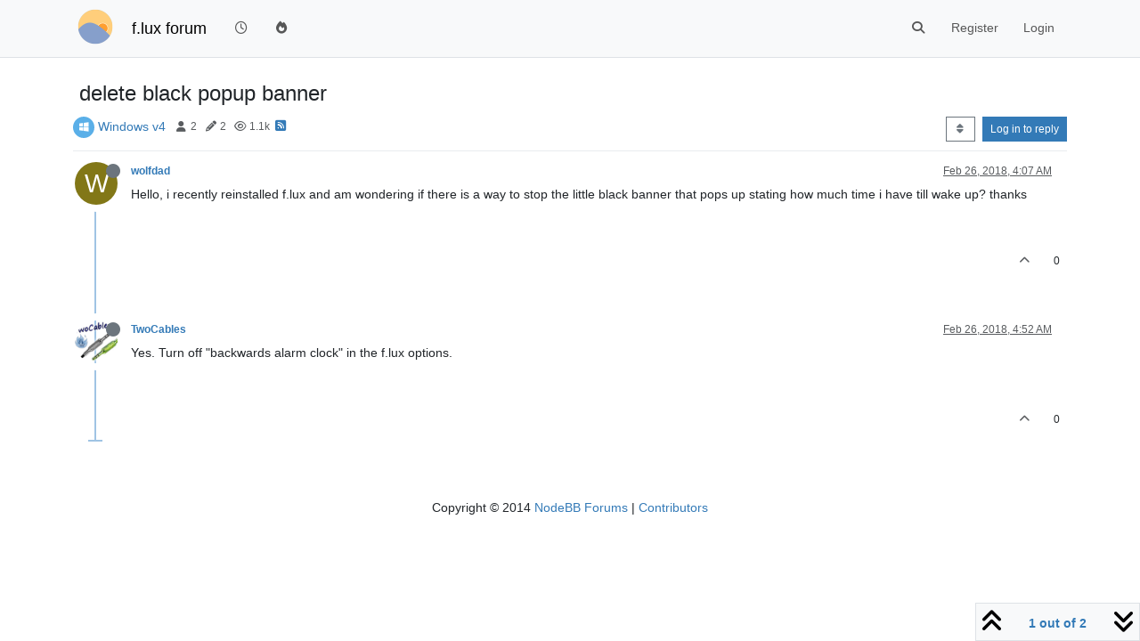

--- FILE ---
content_type: text/html; charset=utf-8
request_url: https://forum.justgetflux.com/topic/6218/delete-black-popup-banner
body_size: 10891
content:
<!DOCTYPE html>
<html lang="en-US" data-dir="ltr" style="direction: ltr;">
<head>
	<title>delete black popup banner (f.lux forum)</title>
	<meta name="viewport" content="width&#x3D;device-width, initial-scale&#x3D;1.0" />
	<meta name="content-type" content="text/html; charset=UTF-8" />
	<meta name="apple-mobile-web-app-capable" content="yes" />
	<meta name="mobile-web-app-capable" content="yes" />
	<meta property="og:site_name" content="f.lux forum" />
	<meta name="msapplication-badge" content="frequency=30; polling-uri=https://forum.justgetflux.com/sitemap.xml" />
	<meta name="theme-color" content="#ffffff" />
	<meta name="keywords" content="f.lux" />
	<meta name="msapplication-square150x150logo" content="/uploads/system/site-logo.png" />
	<meta name="title" content="delete black popup banner" />
	<meta property="og:title" content="delete black popup banner" />
	<meta property="og:type" content="article" />
	<meta property="article:published_time" content="2018-02-26T04:07:16.388Z" />
	<meta property="article:modified_time" content="2018-02-26T04:52:50.904Z" />
	<meta property="article:section" content="Windows v4" />
	<meta name="description" content="Hello, i recently reinstalled f.lux and am wondering if there is a way to stop the little black banner that pops up stating how much time i have till wake up..." />
	<meta property="og:description" content="Hello, i recently reinstalled f.lux and am wondering if there is a way to stop the little black banner that pops up stating how much time i have till wake up..." />
	<meta property="og:image" content="https://forum.justgetflux.com/uploads/system/site-logo.png" />
	<meta property="og:image:url" content="https://forum.justgetflux.com/uploads/system/site-logo.png" />
	<meta property="og:image:width" content="undefined" />
	<meta property="og:image:height" content="undefined" />
	<meta property="og:url" content="https://forum.justgetflux.com/topic/6218/delete-black-popup-banner" />
	
	<link rel="stylesheet" type="text/css" href="/assets/client.css?v=n6nh4houk5o" />
	<link rel="icon" type="image/x-icon" href="/assets/uploads/system/favicon.ico?v&#x3D;n6nh4houk5o" />
	<link rel="manifest" href="/manifest.webmanifest" crossorigin="use-credentials" />
	<link rel="search" type="application/opensearchdescription+xml" title="f.lux forum" href="/osd.xml" />
	<link rel="apple-touch-icon" href="/assets/images/touch/512.png" />
	<link rel="icon" sizes="36x36" href="/assets/images/touch/36.png" />
	<link rel="icon" sizes="48x48" href="/assets/images/touch/48.png" />
	<link rel="icon" sizes="72x72" href="/assets/images/touch/72.png" />
	<link rel="icon" sizes="96x96" href="/assets/images/touch/96.png" />
	<link rel="icon" sizes="144x144" href="/assets/images/touch/144.png" />
	<link rel="icon" sizes="192x192" href="/assets/images/touch/192.png" />
	<link rel="icon" sizes="512x512" href="/assets/images/touch/512.png" />
	<link rel="prefetch" href="/assets/src/modules/composer.js?v&#x3D;n6nh4houk5o" />
	<link rel="prefetch" href="/assets/src/modules/composer/uploads.js?v&#x3D;n6nh4houk5o" />
	<link rel="prefetch" href="/assets/src/modules/composer/drafts.js?v&#x3D;n6nh4houk5o" />
	<link rel="prefetch" href="/assets/src/modules/composer/tags.js?v&#x3D;n6nh4houk5o" />
	<link rel="prefetch" href="/assets/src/modules/composer/categoryList.js?v&#x3D;n6nh4houk5o" />
	<link rel="prefetch" href="/assets/src/modules/composer/resize.js?v&#x3D;n6nh4houk5o" />
	<link rel="prefetch" href="/assets/src/modules/composer/autocomplete.js?v&#x3D;n6nh4houk5o" />
	<link rel="prefetch" href="/assets/templates/composer.tpl?v&#x3D;n6nh4houk5o" />
	<link rel="prefetch" href="/assets/language/en-US/topic.json?v&#x3D;n6nh4houk5o" />
	<link rel="prefetch" href="/assets/language/en-US/modules.json?v&#x3D;n6nh4houk5o" />
	<link rel="prefetch" href="/assets/language/en-US/tags.json?v&#x3D;n6nh4houk5o" />
	<link rel="prefetch stylesheet" href="/assets/plugins/nodebb-plugin-markdown/styles/default.css" />
	<link rel="prefetch" href="/assets/language/en-US/markdown.json?v&#x3D;n6nh4houk5o" />
	<link rel="canonical" href="https://forum.justgetflux.com/topic/6218/delete-black-popup-banner" />
	<link rel="alternate" type="application/rss+xml" href="/topic/6218.rss" />
	<link rel="up" href="https://forum.justgetflux.com/category/13/windows-v4" />
	<link rel="author" href="https://forum.justgetflux.com/user/wolfdad" />
	

	<script>
		var config = JSON.parse('{"relative_path":"","upload_url":"/assets/uploads","asset_base_url":"/assets","assetBaseUrl":"/assets","siteTitle":"f.lux forum","browserTitle":"f.lux forum","titleLayout":"&#123;pageTitle&#125; (&#123;browserTitle&#125;)","showSiteTitle":true,"maintenanceMode":false,"postQueue":1,"minimumTitleLength":3,"maximumTitleLength":255,"minimumPostLength":8,"maximumPostLength":32767,"minimumTagsPerTopic":0,"maximumTagsPerTopic":5,"minimumTagLength":3,"maximumTagLength":15,"undoTimeout":10000,"useOutgoingLinksPage":true,"allowGuestHandles":false,"allowTopicsThumbnail":false,"usePagination":false,"disableChat":false,"disableChatMessageEditing":false,"maximumChatMessageLength":1000,"socketioTransports":["polling","websocket"],"socketioOrigins":"https://forum.justgetflux.com:*","websocketAddress":"","maxReconnectionAttempts":5,"reconnectionDelay":1500,"topicsPerPage":20,"postsPerPage":50,"maximumFileSize":2048,"theme:id":"nodebb-theme-persona","theme:src":"","defaultLang":"en-US","userLang":"en-US","loggedIn":false,"uid":-1,"cache-buster":"v=n6nh4houk5o","topicPostSort":"oldest_to_newest","categoryTopicSort":"recently_replied","csrf_token":false,"searchEnabled":true,"searchDefaultInQuick":"titles","bootswatchSkin":"","composer:showHelpTab":true,"enablePostHistory":true,"timeagoCutoff":30,"timeagoCodes":["af","am","ar","az-short","az","be","bg","bs","ca","cs","cy","da","de-short","de","dv","el","en-short","en","es-short","es","et","eu","fa-short","fa","fi","fr-short","fr","gl","he","hr","hu","hy","id","is","it-short","it","ja","jv","ko","ky","lt","lv","mk","nl","no","pl","pt-br-short","pt-br","pt-short","pt","ro","rs","ru","rw","si","sk","sl","sq","sr","sv","th","tr-short","tr","uk","ur","uz","vi","zh-CN","zh-TW"],"cookies":{"enabled":false,"message":"[[global:cookies.message]]","dismiss":"[[global:cookies.accept]]","link":"[[global:cookies.learn-more]]","link_url":"https:&#x2F;&#x2F;www.cookiesandyou.com"},"thumbs":{"size":512},"iconBackgrounds":["#f44336","#e91e63","#9c27b0","#673ab7","#3f51b5","#2196f3","#009688","#1b5e20","#33691e","#827717","#e65100","#ff5722","#795548","#607d8b"],"emailPrompt":1,"useragent":{"isYaBrowser":false,"isAuthoritative":true,"isMobile":false,"isMobileNative":false,"isTablet":false,"isiPad":false,"isiPod":false,"isiPhone":false,"isiPhoneNative":false,"isAndroid":false,"isAndroidNative":false,"isBlackberry":false,"isOpera":false,"isIE":false,"isEdge":false,"isIECompatibilityMode":false,"isSafari":false,"isFirefox":false,"isWebkit":false,"isChrome":true,"isKonqueror":false,"isOmniWeb":false,"isSeaMonkey":false,"isFlock":false,"isAmaya":false,"isPhantomJS":false,"isEpiphany":false,"isDesktop":true,"isWindows":false,"isLinux":false,"isLinux64":false,"isMac":true,"isChromeOS":false,"isBada":false,"isSamsung":false,"isRaspberry":false,"isBot":false,"isCurl":false,"isAndroidTablet":false,"isWinJs":false,"isKindleFire":false,"isSilk":false,"isCaptive":false,"isSmartTV":false,"isUC":false,"isFacebook":false,"isAlamoFire":false,"isElectron":false,"silkAccelerated":false,"browser":"Chrome","version":"131.0.0.0","os":"OS X","platform":"Apple Mac","geoIp":{},"source":"Mozilla/5.0 (Macintosh; Intel Mac OS X 10_15_7) AppleWebKit/537.36 (KHTML, like Gecko) Chrome/131.0.0.0 Safari/537.36; ClaudeBot/1.0; +claudebot@anthropic.com)","isWechat":false},"fontawesome":{"pro":false,"styles":["solid","brands","regular"],"version":"6.5.1"},"acpLang":"undefined","topicSearchEnabled":false,"disableCustomUserSkins":false,"defaultBootswatchSkin":"","composer-default":{},"hideSubCategories":false,"hideCategoryLastPost":false,"enableQuickReply":false,"markdown":{"highlight":1,"hljsLanguages":["common"],"theme":"default.css","defaultHighlightLanguage":"","externalMark":false},"spam-be-gone":{},"gdpr":{"require":false,"given":false},"google-analytics":{"id":"UA-54749-3","displayFeatures":"off"}}');
		var app = {
			user: JSON.parse('{"uid":0,"username":"Guest","displayname":"Guest","userslug":"","fullname":"Guest","email":"","icon:text":"?","icon:bgColor":"#aaa","groupTitle":"","groupTitleArray":[],"status":"offline","reputation":0,"email:confirmed":false,"unreadData":{"":{},"new":{},"watched":{},"unreplied":{}},"isAdmin":false,"isGlobalMod":false,"isMod":false,"privileges":{"chat":false,"chat:privileged":false,"upload:post:image":false,"upload:post:file":false,"signature":false,"invite":false,"group:create":false,"search:content":false,"search:users":false,"search:tags":false,"view:users":false,"view:tags":true,"view:groups":false,"local:login":false,"ban":false,"mute":false,"view:users:info":false},"blocks":[],"timeagoCode":"en","offline":true,"lastRoomId":null,"isEmailConfirmSent":false}')
		};

		document.documentElement.style.setProperty('--panel-offset', `${localStorage.getItem('panelOffset') || 0}px`);
	</script>

	
	
</head>

<body class="page-topic page-topic-6218 page-topic-delete-black-popup-banner template-topic page-topic-category-13 page-topic-category-windows-v4 parent-category-10 parent-category-13 page-status-200 theme-persona user-guest skin-noskin">
	<nav id="menu" class="slideout-menu hidden">
		<section class="menu-section" data-section="navigation">
	<ul class="menu-section-list text-bg-dark"></ul>
</section>


	</nav>
	<nav id="chats-menu" class="slideout-menu hidden">
		
	</nav>

	<main id="panel" class="slideout-panel">
		<nav class="navbar sticky-top navbar-expand-lg bg-light header border-bottom py-0" id="header-menu" component="navbar">
			<div class="container justify-content-start flex-nowrap">
							<div class="d-flex align-items-center me-auto" style="min-width: 0px;">
				<button type="button" class="navbar-toggler border-0" id="mobile-menu">
					<i class="fa fa-lg fa-fw fa-bars unread-count" ></i>
					<span component="unread/icon" class="notification-icon fa fa-fw fa-book unread-count" data-content="0" data-unread-url="/unread"></span>
				</button>
				<div class="d-inline-flex align-items-center" style="min-width: 0px;">
					
					<a class="navbar-brand" href="https://justgetflux.com/">
						<img alt="f.lux" class=" forum-logo d-inline-block align-text-bottom" src="/uploads/system/site-logo.png?v=n6nh4houk5o" />
					</a>
					
					
					<a class="navbar-brand text-truncate" href="/">
						f.lux forum
					</a>
					
				</div>
			</div>

			
			<div class="navbar-search visible-xs">
				<form action="/search" method="GET">
					<button type="button" class="btn btn-link"><i class="fa fa-lg fa-fw fa-search" title="Search"></i></button>
					<input autocomplete="off" type="text" class="form-control hidden" name="term" placeholder="Search"/>
					<button class="btn btn-primary hidden" type="submit"></button>
					<input type="text" class="hidden" name="in" value="titles" />
				</form>
				<div class="quick-search-container dropdown-menu d-block mt-2 hidden">
					<div class="quick-search-results-container"></div>
				</div>
			</div>
			

			

			<div component="navbar/title" class="visible-xs hidden">
				<span></span>
			</div>

			<div id="nav-dropdown" class="collapse navbar-collapse d-none d-lg-block">
				<ul id="main-nav" class="navbar-nav me-auto mb-2 mb-lg-0">
					
					
					<li class="nav-item " title="Recent">
						<a class="nav-link navigation-link "
						 href="&#x2F;recent" >
							
							<i class="fa fa-fw fa-clock-o" data-content=""></i>
							
							
							<span class="visible-xs-inline">Recent</span>
							
							
						</a>
						
					</li>
					
					
					
					<li class="nav-item " title="Popular">
						<a class="nav-link navigation-link "
						 href="&#x2F;popular" >
							
							<i class="fa fa-fw fa-fire" data-content=""></i>
							
							
							<span class="visible-xs-inline">Popular</span>
							
							
						</a>
						
					</li>
					
					
				</ul>
				<ul class="navbar-nav mb-2 mb-lg-0 hidden-xs">
					<li class="nav-item">
						<a href="#" id="reconnect" class="nav-link hide" title="Looks like your connection to f.lux forum was lost, please wait while we try to reconnect.">
							<i class="fa fa-check"></i>
						</a>
					</li>
				</ul>
				
				<div class="navbar-nav mb-2 mb-lg-0 position-relative">
					<form component="search/form" id="search-form" class="d-flex justify-content-end align-items-center" role="search" method="GET">
	<div component="search/fields" class="hidden" id="search-fields">
		<div class="input-group flex-nowrap">
			<input autocomplete="off" type="text" class="form-control" placeholder="Search" name="query" value="">

			<a href="/search" class="btn btn-outline-secondary" aria-label="Type to search">
				<i class="fa fa-gears fa-fw"></i>
			</a>
		</div>

		<div id="quick-search-container" class="quick-search-container dropdown-menu d-block mt-2 hidden">
			<div class="form-check filter-category mb-2 ms-4">
				<input class="form-check-input" type="checkbox" checked>
				<label class="form-check-label name"></label>
			</div>

			<div class="text-center loading-indicator"><i class="fa fa-spinner fa-spin"></i></div>
			<div class="quick-search-results-container"></div>
		</div>
		<button type="submit" class="btn btn-outline-secondary hide">Search</button>
	</div>

	<div id="" class="nav-item"><a component="search/button" id="search-button" href="#" class="nav-link"><i class="fa fa-search fa-fw" title="Search"></i></a></div>
</form>

				</div>
				

				
				
				<ul id="logged-out-menu" class="navbar-nav me-0 mb-2 mb-lg-0 align-items-center">
					
					<li class="nav-item">
						<a class="nav-link" href="/register">
							<i class="fa fa-pencil fa-fw d-inline-block d-sm-none"></i>
							<span>Register</span>
						</a>
					</li>
					
					<li class="nav-item">
						<a class="nav-link" href="/login">
							<i class="fa fa-sign-in fa-fw d-inline-block d-sm-none"></i>
							<span>Login</span>
						</a>
					</li>
				</ul>
				
				
			</div>

			</div>
		</nav>
		<script>
			const rect = document.getElementById('header-menu').getBoundingClientRect();
			const offset = Math.max(0, rect.bottom);
			document.documentElement.style.setProperty('--panel-offset', offset + `px`);
		</script>
		<div class="container pt-3" id="content">
		<noscript>
    <div class="alert alert-danger">
        <p>
            Your browser does not seem to support JavaScript. As a result, your viewing experience will be diminished, and you have been placed in <strong>read-only mode</strong>.
        </p>
        <p>
            Please download a browser that supports JavaScript, or enable it if it's disabled (i.e. NoScript).
        </p>
    </div>
</noscript>
		
<div data-widget-area="header">
	
</div>
<div class="row mb-5">
	<div class="topic col-lg-12" itemid="/topic/6218/delete-black-popup-banner" itemscope itemtype="https://schema.org/DiscussionForumPosting">
		<meta itemprop="datePublished" content="2018-02-26T04:07:16.388Z">
		<meta itemprop="dateModified" content="2018-02-26T04:52:50.904Z">
		<meta itemprop="author" itemscope itemtype="https://schema.org/Person" itemref="topicAuthorName topicAuthorUrl">
		<meta id="topicAuthorName" itemprop="name" content="wolfdad">
		<meta id="topicAuthorUrl" itemprop="url" content="/user/wolfdad">
		<div class="topic-header sticky-top">
			<h1 component="post/header" class="" itemprop="name">
				<span class="topic-title">
					<span component="topic/labels" class="d-inline-flex gap-2 align-items-center">
						<i component="topic/scheduled" class="fa fa-clock-o hidden" title="Scheduled"></i>
						<i component="topic/pinned" class="fa fa-thumb-tack hidden" title="Pinned"></i>
						<i component="topic/locked" class="fa fa-lock hidden" title="Locked"></i>
						<i class="fa fa-arrow-circle-right hidden" title="Moved"></i>
						
					</span>
					<span component="topic/title">delete black popup banner</span>
				</span>
			</h1>

			<div class="topic-info clearfix">
				<div class="category-item d-inline-block">
					<span class="icon d-inline-flex justify-content-center align-items-center align-middle rounded-circle" style="background-color: #5aafe8; border-color: #5aafe8!important; color: #ffffff; width:24px; height: 24px; font-size: 12px;"><i class="fa fa-fw fa-windows"></i></span>
					<a href="/category/13/windows-v4">Windows v4</a>
				</div>

				<div data-tid="6218" component="topic/tags" class="tags tag-list d-inline-block hidden-xs">
					
				</div>
				<div class="d-inline-block hidden-xs">
					<div class="stats text-muted">
	<i class="fa fa-fw fa-user" title="Posters"></i>
	<span title="2">2</span>
</div>
<div class="stats text-muted">
	<i class="fa fa-fw fa-pencil" title="Posts"></i>
	<span component="topic/post-count" title="2">2</span>
</div>
<div class="stats text-muted">
	<i class="fa fa-fw fa-eye" title="Views"></i>
	<span title="1114">1.1k</span>
</div>
				</div>
				
				<a class="hidden-xs" target="_blank" href="/topic/6218.rss"><i class="fa fa-rss-square"></i></a>
				
				

				<div class="topic-main-buttons float-end d-inline-block">
	<span class="loading-indicator btn float-start hidden" done="0">
		<span class="hidden-xs">Loading More Posts</span> <i class="fa fa-refresh fa-spin"></i>
	</span>

	

	

	<div title="Sort by" class="btn-group bottom-sheet hidden-xs" component="thread/sort">
	<button class="btn btn-sm btn-outline-secondary dropdown-toggle" data-bs-toggle="dropdown" aria-haspopup="true" aria-expanded="false" aria-label="Post sort option, Oldest to Newest">
	<i class="fa fa-fw fa-sort"></i></button>
	<ul class="dropdown-menu dropdown-menu-end" role="menu">
		<li><a class="dropdown-item" href="#" class="oldest_to_newest" data-sort="oldest_to_newest" role="menuitem"><i class="fa fa-fw"></i> Oldest to Newest</a></li>
		<li><a class="dropdown-item" href="#" class="newest_to_oldest" data-sort="newest_to_oldest" role="menuitem"><i class="fa fa-fw"></i> Newest to Oldest</a></li>
		<li><a class="dropdown-item" href="#" class="most_votes" data-sort="most_votes" role="menuitem"><i class="fa fa-fw"></i> Most Votes</a></li>
	</ul>
</div>


	<div class="d-inline-block">
	
	</div>
	<div component="topic/reply/container" class="btn-group action-bar bottom-sheet hidden">
	<a href="/compose?tid=6218" class="btn btn-sm btn-primary" component="topic/reply" data-ajaxify="false" role="button"><i class="fa fa-reply visible-xs-inline"></i><span class="visible-sm-inline visible-md-inline visible-lg-inline"> Reply</span></a>
	<button type="button" class="btn btn-sm btn-primary dropdown-toggle" data-bs-toggle="dropdown" aria-haspopup="true" aria-expanded="false">
		<span class="caret"></span>
	</button>
	<ul class="dropdown-menu dropdown-menu-end" role="menu">
		<li><a class="dropdown-item" href="#" component="topic/reply-as-topic" role="menuitem">Reply as topic</a></li>
	</ul>
</div>




<a component="topic/reply/guest" href="/login" class="btn btn-sm btn-primary">Log in to reply</a>


</div>

			</div>
		</div>
		

		


		
		<div component="topic/deleted/message" class="alert alert-warning mt-3 hidden d-flex justify-content-between flex-wrap">
    <span>This topic has been deleted. Only users with topic management privileges can see it.</span>
    <span>
        
    </span>
</div>
		

		<ul component="topic" class="posts timeline" data-tid="6218" data-cid="13">
			
				<li component="post" class="  topic-owner-post" data-index="0" data-pid="19131" data-uid="17557" data-timestamp="1519618036388" data-username="wolfdad" data-userslug="wolfdad" itemprop="comment" itemtype="http://schema.org/Comment" itemscope>
					<a component="post/anchor" data-index="0" id="1"></a>

					<meta itemprop="datePublished" content="2018-02-26T04:07:16.388Z">
					<meta itemprop="dateModified" content="">

					

<div class="clearfix post-header">
	<div class="icon float-start">
		<a href="/user/wolfdad">
			<span  alt="wolfdad" title="wolfdad" data-uid="17557" loading="lazy" aria-label="User avatar for wolfdad" class="avatar  avatar-rounded" component="user/picture" style="--avatar-size: 48px; background-color: #827717;">W</span>
			<i component="user/status" class="fa fa-circle status offline" title="Offline"></i>
		</a>
	</div>

	<small class="d-flex">
		<div class="d-flex align-items-center gap-1 flex-wrap w-100">
			<strong class="text-nowrap">
				<a href="/user/wolfdad" itemprop="author" data-username="wolfdad" data-uid="17557">wolfdad</a>
			</strong>

			

			

			<span class="visible-xs-inline-block visible-sm-inline-block visible-md-inline-block visible-lg-inline-block">
				

				<span>
					
				</span>
			</span>
			<div class="d-flex align-items-center gap-1 flex-grow-1 justify-content-end">
				<span>
					<i component="post/edit-indicator" class="fa fa-pencil-square edit-icon hidden"></i>

					<span data-editor="" component="post/editor" class="hidden">last edited by  <span class="timeago" title="Invalid Date"></span></span>

					<span class="visible-xs-inline-block visible-sm-inline-block visible-md-inline-block visible-lg-inline-block">
						<a class="permalink text-muted" href="/post/19131"><span class="timeago" title="2018-02-26T04:07:16.388Z"></span></a>
					</span>
				</span>
				<span class="bookmarked"><i class="fa fa-bookmark-o"></i></span>
			</div>
		</div>
	</small>
</div>

<br />

<div class="content" component="post/content" itemprop="text">
	<p dir="auto">Hello, i recently reinstalled f.lux and am wondering if there is a way to stop the little black banner that pops up stating how much time i have till wake up?  thanks</p>

</div>

<div class="post-footer">
	

	<div class="clearfix">
	
	<a component="post/reply-count" data-target-component="post/replies/container" href="#" class="threaded-replies user-select-none float-start text-muted hidden">
		<span component="post/reply-count/avatars" class="avatars d-inline-flex gap-1 align-items-top hidden-xs ">
			
			
		</span>

		<span class="replies-count small" component="post/reply-count/text" data-replies="0">1 Reply</span>
		<span class="replies-last hidden-xs small">Last reply <span class="timeago" title=""></span></span>

		<i class="fa fa-fw fa-chevron-right" component="post/replies/open"></i>
		<i class="fa fa-fw fa-chevron-down hidden" component="post/replies/close"></i>
		<i class="fa fa-fw fa-spin fa-spinner hidden" component="post/replies/loading"></i>
	</a>
	

	<small class="d-flex justify-content-end align-items-center gap-1" component="post/actions">
		<!-- This partial intentionally left blank; overwritten by nodebb-plugin-reactions -->
		<span class="post-tools">
			<a component="post/reply" href="#" class="user-select-none hidden">Reply</a>
			<a component="post/quote" href="#" class="user-select-none hidden">Quote</a>
		</span>

		
		<span class="votes">
			<a component="post/upvote" href="#" class="">
				<i class="fa fa-chevron-up"></i>
			</a>

			<span component="post/vote-count" data-votes="0">0</span>

			
		</span>
		

		<span component="post/tools" class="dropdown moderator-tools bottom-sheet d-inline-block hidden">
	<a class="dropdown-toggle d-block" href="#" data-bs-toggle="dropdown" aria-haspopup="true" aria-expanded="false"><i class="fa fa-fw fa-ellipsis-v"></i></a>
	<ul class="dropdown-menu dropdown-menu-end" role="menu"></ul>
</span>

	</small>
	</div>
	<div component="post/replies/container"></div>
</div>

				</li>
				
				
				
			
				<li component="post" class="  " data-index="1" data-pid="19132" data-uid="91" data-timestamp="1519620770904" data-username="TwoCables" data-userslug="twocables" itemprop="comment" itemtype="http://schema.org/Comment" itemscope>
					<a component="post/anchor" data-index="1" id="2"></a>

					<meta itemprop="datePublished" content="2018-02-26T04:52:50.904Z">
					<meta itemprop="dateModified" content="">

					

<div class="clearfix post-header">
	<div class="icon float-start">
		<a href="/user/twocables">
			<img  alt="TwoCables" title="TwoCables" data-uid="91" loading="lazy" aria-label="User avatar for TwoCables" class="avatar  avatar-rounded" component="user/picture" src="/uploads/profile/91-profileimg.png" style="--avatar-size: 48px;" onError="this.remove();" itemprop="image" /><span  alt="TwoCables" title="TwoCables" data-uid="91" loading="lazy" aria-label="User avatar for TwoCables" class="avatar  avatar-rounded" component="user/picture" style="--avatar-size: 48px; background-color: #3f51b5;">T</span>
			<i component="user/status" class="fa fa-circle status offline" title="Offline"></i>
		</a>
	</div>

	<small class="d-flex">
		<div class="d-flex align-items-center gap-1 flex-wrap w-100">
			<strong class="text-nowrap">
				<a href="/user/twocables" itemprop="author" data-username="TwoCables" data-uid="91">TwoCables</a>
			</strong>

			

			

			<span class="visible-xs-inline-block visible-sm-inline-block visible-md-inline-block visible-lg-inline-block">
				

				<span>
					
				</span>
			</span>
			<div class="d-flex align-items-center gap-1 flex-grow-1 justify-content-end">
				<span>
					<i component="post/edit-indicator" class="fa fa-pencil-square edit-icon hidden"></i>

					<span data-editor="" component="post/editor" class="hidden">last edited by  <span class="timeago" title="Invalid Date"></span></span>

					<span class="visible-xs-inline-block visible-sm-inline-block visible-md-inline-block visible-lg-inline-block">
						<a class="permalink text-muted" href="/post/19132"><span class="timeago" title="2018-02-26T04:52:50.904Z"></span></a>
					</span>
				</span>
				<span class="bookmarked"><i class="fa fa-bookmark-o"></i></span>
			</div>
		</div>
	</small>
</div>

<br />

<div class="content" component="post/content" itemprop="text">
	<p dir="auto">Yes. Turn off "backwards alarm clock" in the f.lux options.</p>

</div>

<div class="post-footer">
	

	<div class="clearfix">
	
	<a component="post/reply-count" data-target-component="post/replies/container" href="#" class="threaded-replies user-select-none float-start text-muted hidden">
		<span component="post/reply-count/avatars" class="avatars d-inline-flex gap-1 align-items-top hidden-xs ">
			
			
		</span>

		<span class="replies-count small" component="post/reply-count/text" data-replies="0">1 Reply</span>
		<span class="replies-last hidden-xs small">Last reply <span class="timeago" title=""></span></span>

		<i class="fa fa-fw fa-chevron-right" component="post/replies/open"></i>
		<i class="fa fa-fw fa-chevron-down hidden" component="post/replies/close"></i>
		<i class="fa fa-fw fa-spin fa-spinner hidden" component="post/replies/loading"></i>
	</a>
	

	<small class="d-flex justify-content-end align-items-center gap-1" component="post/actions">
		<!-- This partial intentionally left blank; overwritten by nodebb-plugin-reactions -->
		<span class="post-tools">
			<a component="post/reply" href="#" class="user-select-none hidden">Reply</a>
			<a component="post/quote" href="#" class="user-select-none hidden">Quote</a>
		</span>

		
		<span class="votes">
			<a component="post/upvote" href="#" class="">
				<i class="fa fa-chevron-up"></i>
			</a>

			<span component="post/vote-count" data-votes="0">0</span>

			
		</span>
		

		<span component="post/tools" class="dropdown moderator-tools bottom-sheet d-inline-block hidden">
	<a class="dropdown-toggle d-block" href="#" data-bs-toggle="dropdown" aria-haspopup="true" aria-expanded="false"><i class="fa fa-fw fa-ellipsis-v"></i></a>
	<ul class="dropdown-menu dropdown-menu-end" role="menu"></ul>
</span>

	</small>
	</div>
	<div component="post/replies/container"></div>
</div>

				</li>
				
				
				
			
		</ul>

		

		

		

		<div class="pagination-block border border-1 text-bg-light text-center">
    <div class="progress-bar bg-info"></div>
    <div class="wrapper dropup">
        <i class="fa fa-2x fa-angle-double-up pointer fa-fw pagetop"></i>

        <a href="#" class="dropdown-toggle d-inline-block text-decoration-none" data-bs-toggle="dropdown" data-bs-reference="parent" aria-haspopup="true" aria-expanded="false">
            <span class="pagination-text"></span>
        </a>

        <i class="fa fa-2x fa-angle-double-down pointer fa-fw pagebottom"></i>
        <ul class="dropdown-menu dropdown-menu-end" role="menu">
            <li>
                <div class="row">
                    <div class="col-8 post-content"></div>
                    <div class="col-4 text-end">
                        <div class="scroller-content">
                            <span class="pointer pagetop">First post <i class="fa fa-angle-double-up"></i></span>
                            <div class="scroller-container">
                                <div class="scroller-thumb">
                                    <span class="thumb-text"></span>
                                    <div class="scroller-thumb-icon"></div>
                                </div>
                            </div>
                            <span class="pointer pagebottom">Last post <i class="fa fa-angle-double-down"></i></span>
                        </div>
                    </div>
                </div>
                <div class="row">
                    <div class="col-6">
                        <button id="myNextPostBtn" class="btn btn-outline-secondary form-control" disabled>Go to my next post</button>
                    </div>
                    <div class="col-6">
                        <input type="number" class="form-control" id="indexInput" placeholder="Go to post index">
                    </div>
                </div>
            </li>
        </ul>
    </div>
</div>

	</div>
	<div data-widget-area="sidebar" class="col-lg-3 col-sm-12 hidden">
		
	</div>
</div>

<div data-widget-area="footer">
	
	<footer id="footer" class="container footer">
	<div class="copyright">
		Copyright © 2014 <a target="_blank" href="https://nodebb.org">NodeBB Forums</a> | <a target="_blank" href="//github.com/NodeBB/NodeBB/graphs/contributors">Contributors</a>
	</div>
</footer>
	
</div>


<noscript>
<nav component="pagination" class="pagination-container hidden" aria-label="Pagination">
	<ul class="pagination hidden-xs justify-content-center">
		<li class="page-item previous float-start disabled">
			<a class="page-link" href="?" data-page="1" aria-label="Previous Page"><i class="fa fa-chevron-left"></i> </a>
		</li>

		

		<li class="page-item next float-end disabled">
			<a class="page-link" href="?" data-page="1" aria-label="Next Page"><i class="fa fa-chevron-right"></i></a>
		</li>
	</ul>

	<ul class="pagination hidden-sm hidden-md hidden-lg justify-content-center">
		<li class="page-item first disabled">
			<a class="page-link" href="?" data-page="1" aria-label="First Page"><i class="fa fa-fast-backward"></i> </a>
		</li>

		<li class="page-item previous disabled">
			<a class="page-link" href="?" data-page="1" aria-label="Previous Page"><i class="fa fa-chevron-left"></i> </a>
		</li>

		<li component="pagination/select-page" class="page-item page select-page">
			<a class="page-link" href="#" aria-label="Go to page">1 / 1</a>
		</li>

		<li class="page-item next disabled">
			<a class="page-link" href="?" data-page="1" aria-label="Next Page"><i class="fa fa-chevron-right"></i></a>
		</li>

		<li class="page-item last disabled">
			<a class="page-link" href="?" data-page="1" aria-label="Last Page"><i class="fa fa-fast-forward"></i> </a>
		</li>
	</ul>
</nav>
</noscript>

<script id="ajaxify-data" type="application/json">{"tid":6218,"uid":17557,"cid":13,"mainPid":19131,"title":"delete black popup banner","slug":"6218/delete-black-popup-banner","timestamp":1519618036388,"lastposttime":1519620770904,"postcount":2,"viewcount":1114,"teaserPid":"19132","upvotes":0,"downvotes":0,"postercount":2,"deleted":0,"locked":0,"pinned":0,"pinExpiry":0,"deleterUid":0,"titleRaw":"delete black popup banner","timestampISO":"2018-02-26T04:07:16.388Z","scheduled":false,"lastposttimeISO":"2018-02-26T04:52:50.904Z","pinExpiryISO":"","votes":0,"tags":[],"thumbs":[],"posts":[{"content":"<p dir=\"auto\">Hello, i recently reinstalled f.lux and am wondering if there is a way to stop the little black banner that pops up stating how much time i have till wake up?  thanks<\/p>\n","timestamp":1519618036388,"uid":17557,"pid":19131,"tid":6218,"deleted":0,"upvotes":0,"downvotes":0,"deleterUid":0,"edited":0,"replies":{"hasMore":false,"hasSingleImmediateReply":false,"users":[],"text":"[[topic:one-reply-to-this-post]]","count":0},"bookmarks":0,"votes":0,"timestampISO":"2018-02-26T04:07:16.388Z","editedISO":"","index":0,"user":{"uid":17557,"username":"wolfdad","userslug":"wolfdad","reputation":0,"postcount":1,"topiccount":1,"picture":null,"signature":"","banned":false,"banned:expire":0,"status":"offline","lastonline":1519617766029,"groupTitle":null,"mutedUntil":0,"displayname":"wolfdad","groupTitleArray":[],"icon:text":"W","icon:bgColor":"#827717","lastonlineISO":"2018-02-26T04:02:46.029Z","banned_until":0,"banned_until_readable":"Not Banned","muted":false,"selectedGroups":[],"custom_profile_info":[]},"editor":null,"bookmarked":false,"upvoted":false,"downvoted":false,"selfPost":false,"events":[],"topicOwnerPost":true,"display_edit_tools":false,"display_delete_tools":false,"display_moderator_tools":false,"display_move_tools":false,"display_post_menu":0},{"pid":19132,"uid":91,"tid":6218,"content":"<p dir=\"auto\">Yes. Turn off \"backwards alarm clock\" in the f.lux options.<\/p>\n","timestamp":1519620770904,"deleted":0,"upvotes":0,"downvotes":0,"deleterUid":0,"edited":0,"replies":{"hasMore":false,"hasSingleImmediateReply":false,"users":[],"text":"[[topic:one-reply-to-this-post]]","count":0},"bookmarks":0,"votes":0,"timestampISO":"2018-02-26T04:52:50.904Z","editedISO":"","index":1,"user":{"uid":91,"username":"TwoCables","userslug":"twocables","reputation":222,"postcount":1896,"topiccount":40,"picture":"/uploads/profile/91-profileimg.png","signature":"","banned":false,"banned:expire":0,"status":"offline","lastonline":1769398095880,"groupTitle":null,"mutedUntil":0,"displayname":"TwoCables","groupTitleArray":[],"icon:text":"T","icon:bgColor":"#3f51b5","lastonlineISO":"2026-01-26T03:28:15.880Z","banned_until":0,"banned_until_readable":"Not Banned","muted":false,"selectedGroups":[],"custom_profile_info":[]},"editor":null,"bookmarked":false,"upvoted":false,"downvoted":false,"selfPost":false,"events":[],"topicOwnerPost":false,"display_edit_tools":false,"display_delete_tools":false,"display_moderator_tools":false,"display_move_tools":false,"display_post_menu":0}],"events":[],"category":{"icon":"fa-windows","description":"Suggestions or trouble with f.lux for Windows? Write your thoughts here.","cid":13,"order":1,"link":"","numRecentReplies":1,"bgColor":"#5aafe8","subCategoriesPerPage":10,"slug":"13/windows-v4","class":"col-md-3 col-xs-6","post_count":6333,"name":"Windows v4","imageClass":"auto","topic_count":1811,"descriptionParsed":"<p>Suggestions or trouble with f.lux for Windows? Write your thoughts here.<\/p>\n","disabled":0,"parentCid":10,"color":"#ffffff","minTags":0,"maxTags":5,"postQueue":1,"isSection":0,"totalPostCount":6333,"totalTopicCount":1811},"tagWhitelist":[],"minTags":0,"maxTags":5,"thread_tools":[],"isFollowing":false,"isNotFollowing":true,"isIgnoring":false,"bookmark":null,"postSharing":[],"deleter":null,"merger":null,"forker":null,"related":[],"unreplied":false,"icons":[],"privileges":{"topics:reply":false,"topics:read":true,"topics:schedule":false,"topics:tag":false,"topics:delete":false,"posts:edit":false,"posts:history":false,"posts:upvote":false,"posts:downvote":false,"posts:delete":false,"posts:view_deleted":false,"read":true,"purge":false,"view_thread_tools":false,"editable":false,"deletable":false,"view_deleted":false,"view_scheduled":false,"isAdminOrMod":false,"disabled":0,"tid":"6218","uid":-1},"topicStaleDays":60,"reputation:disabled":0,"downvote:disabled":1,"feeds:disableRSS":0,"signatures:hideDuplicates":0,"bookmarkThreshold":5,"necroThreshold":7,"postEditDuration":600,"postDeleteDuration":0,"scrollToMyPost":false,"updateUrlWithPostIndex":false,"allowMultipleBadges":true,"privateUploads":false,"showPostPreviewsOnHover":true,"sortOptionLabel":"[[topic:oldest-to-newest]]","rssFeedUrl":"/topic/6218.rss","postIndex":1,"breadcrumbs":[{"text":"[[global:home]]","url":"https://forum.justgetflux.com"},{"text":"f.lux support","url":"https://forum.justgetflux.com/category/10/f-lux-support","cid":10},{"text":"Windows v4","url":"https://forum.justgetflux.com/category/13/windows-v4","cid":13},{"text":"delete black popup banner"}],"author":{"username":"wolfdad","userslug":"wolfdad","uid":17557,"displayname":"wolfdad"},"pagination":{"prev":{"page":1,"active":false},"next":{"page":1,"active":false},"first":{"page":1,"active":true},"last":{"page":1,"active":true},"rel":[],"pages":[],"currentPage":1,"pageCount":1},"loggedIn":false,"loggedInUser":{"uid":0,"username":"[[global:guest]]","picture":"","icon:text":"?","icon:bgColor":"#aaa"},"relative_path":"","template":{"name":"topic","topic":true},"url":"/topic/6218/delete-black-popup-banner","bodyClass":"page-topic page-topic-6218 page-topic-delete-black-popup-banner template-topic page-topic-category-13 page-topic-category-windows-v4 parent-category-10 parent-category-13 page-status-200 theme-persona user-guest","_header":{"tags":{"meta":[{"name":"viewport","content":"width&#x3D;device-width, initial-scale&#x3D;1.0"},{"name":"content-type","content":"text/html; charset=UTF-8","noEscape":true},{"name":"apple-mobile-web-app-capable","content":"yes"},{"name":"mobile-web-app-capable","content":"yes"},{"property":"og:site_name","content":"f.lux forum"},{"name":"msapplication-badge","content":"frequency=30; polling-uri=https://forum.justgetflux.com/sitemap.xml","noEscape":true},{"name":"theme-color","content":"#ffffff"},{"name":"keywords","content":"f.lux"},{"name":"msapplication-square150x150logo","content":"/uploads/system/site-logo.png","noEscape":true},{"name":"title","content":"delete black popup banner"},{"property":"og:title","content":"delete black popup banner"},{"property":"og:type","content":"article"},{"property":"article:published_time","content":"2018-02-26T04:07:16.388Z"},{"property":"article:modified_time","content":"2018-02-26T04:52:50.904Z"},{"property":"article:section","content":"Windows v4"},{"name":"description","content":"Hello, i recently reinstalled f.lux and am wondering if there is a way to stop the little black banner that pops up stating how much time i have till wake up..."},{"property":"og:description","content":"Hello, i recently reinstalled f.lux and am wondering if there is a way to stop the little black banner that pops up stating how much time i have till wake up..."},{"property":"og:image","content":"https://forum.justgetflux.com/uploads/system/site-logo.png","noEscape":true},{"property":"og:image:url","content":"https://forum.justgetflux.com/uploads/system/site-logo.png","noEscape":true},{"property":"og:image:width","content":"undefined"},{"property":"og:image:height","content":"undefined"},{"content":"https://forum.justgetflux.com/topic/6218/delete-black-popup-banner","property":"og:url"}],"link":[{"rel":"icon","type":"image/x-icon","href":"/assets/uploads/system/favicon.ico?v&#x3D;n6nh4houk5o"},{"rel":"manifest","href":"/manifest.webmanifest","crossorigin":"use-credentials"},{"rel":"search","type":"application/opensearchdescription+xml","title":"f.lux forum","href":"/osd.xml"},{"rel":"apple-touch-icon","href":"/assets/images/touch/512.png"},{"rel":"icon","sizes":"36x36","href":"/assets/images/touch/36.png"},{"rel":"icon","sizes":"48x48","href":"/assets/images/touch/48.png"},{"rel":"icon","sizes":"72x72","href":"/assets/images/touch/72.png"},{"rel":"icon","sizes":"96x96","href":"/assets/images/touch/96.png"},{"rel":"icon","sizes":"144x144","href":"/assets/images/touch/144.png"},{"rel":"icon","sizes":"192x192","href":"/assets/images/touch/192.png"},{"rel":"icon","sizes":"512x512","href":"/assets/images/touch/512.png"},{"rel":"prefetch","href":"/assets/src/modules/composer.js?v&#x3D;n6nh4houk5o"},{"rel":"prefetch","href":"/assets/src/modules/composer/uploads.js?v&#x3D;n6nh4houk5o"},{"rel":"prefetch","href":"/assets/src/modules/composer/drafts.js?v&#x3D;n6nh4houk5o"},{"rel":"prefetch","href":"/assets/src/modules/composer/tags.js?v&#x3D;n6nh4houk5o"},{"rel":"prefetch","href":"/assets/src/modules/composer/categoryList.js?v&#x3D;n6nh4houk5o"},{"rel":"prefetch","href":"/assets/src/modules/composer/resize.js?v&#x3D;n6nh4houk5o"},{"rel":"prefetch","href":"/assets/src/modules/composer/autocomplete.js?v&#x3D;n6nh4houk5o"},{"rel":"prefetch","href":"/assets/templates/composer.tpl?v&#x3D;n6nh4houk5o"},{"rel":"prefetch","href":"/assets/language/en-US/topic.json?v&#x3D;n6nh4houk5o"},{"rel":"prefetch","href":"/assets/language/en-US/modules.json?v&#x3D;n6nh4houk5o"},{"rel":"prefetch","href":"/assets/language/en-US/tags.json?v&#x3D;n6nh4houk5o"},{"rel":"prefetch stylesheet","type":"","href":"/assets/plugins/nodebb-plugin-markdown/styles/default.css"},{"rel":"prefetch","href":"/assets/language/en-US/markdown.json?v&#x3D;n6nh4houk5o"},{"rel":"canonical","href":"https://forum.justgetflux.com/topic/6218/delete-black-popup-banner","noEscape":true},{"rel":"alternate","type":"application/rss+xml","href":"/topic/6218.rss"},{"rel":"up","href":"https://forum.justgetflux.com/category/13/windows-v4"},{"rel":"author","href":"https://forum.justgetflux.com/user/wolfdad"}]}},"widgets":{"footer":[{"html":"<footer id=\"footer\" class=\"container footer\">\r\n\t<div class=\"copyright\">\r\n\t\tCopyright © 2014 <a target=\"_blank\" href=\"https://nodebb.org\">NodeBB Forums<\/a> | <a target=\"_blank\" href=\"//github.com/NodeBB/NodeBB/graphs/contributors\">Contributors<\/a>\r\n\t<\/div>\r\n<\/footer>"}]}}</script>		</div><!-- /.container#content -->
	</main>
	
	<div id="taskbar" component="taskbar" class="taskbar fixed-bottom">
	<div class="navbar-inner"><ul class="nav navbar-nav"></ul></div>
</div>
	<script defer src="/assets/nodebb.min.js?v=n6nh4houk5o"></script>



<script>
    if (document.readyState === 'loading') {
        document.addEventListener('DOMContentLoaded', prepareFooter);
    } else {
        prepareFooter();
    }

    function prepareFooter() {
        

        $(document).ready(function () {
            app.coldLoad();
        });
    }
</script>
</body>
</html>


--- FILE ---
content_type: application/javascript; charset=UTF-8
request_url: https://forum.justgetflux.com/assets/modules/persona-mobile-menu.8848c52614a0f68c6ee1.min.js
body_size: 19394
content:
(self.webpackChunknodebb=self.webpackChunknodebb||[]).push([[6994,65928,92717,87212],{32656:(D,I,l)=>{D.exports=l(59692)},69749:(D,I,l)=>{"use strict";var k,m;k=[l(17459),l(68636),l(91749),l(29930),l(89336)],m=function(v,y,h,o,t){const e={current:{}};e.init=function(s){if(!config.searchEnabled)return;s=s||{in:config.searchDefaultInQuick||"titles"},$('[component="search/form"]').each((a,i)=>{n($(i),s)})};function n(s,c){const a=s.find('[component="search/button"]'),i=s.find('[component="search/fields"]'),r=i.find('input[name="query"]'),p=i.find("#quick-search-container");i.hasClass("hidden")&&r.off("blur").on("blur",function(){setTimeout(function(){r.is(":focus")||(i.addClass("hidden"),a.removeClass("hidden"))},200)}),r.off("focus");const g={inputEl:r,resultEl:p};e.enableQuickSearch({searchOptions:c,searchElements:g}),a.off("click").on("click",function(C){return!config.loggedIn&&!app.user.privileges["search:content"]?(o.alert({message:"[[error:search-requires-login]]",timeout:3e3}),ajaxify.go("login"),!1):(C.stopPropagation(),e.showAndFocusInput(s),!1)}),s.off("submit").on("submit",function(){const C=$(this).find('input[name="query"]'),f=e.getSearchPreferences();return f.term=C.val(),f.in=c.in,h.fire("action:search.submit",{searchOptions:f,searchElements:g}),e.query(f,function(){C.val(""),r.trigger("blur")}),!1})}e.enableQuickSearch=function(s){if(!config.searchEnabled||!app.user.privileges["search:content"])return;const c=Object.assign({in:config.searchDefaultInQuick||"titles"},s.searchOptions),a=s.searchElements.resultEl,i=s.searchElements.inputEl;let r=i.val();const p=a.find(".filter-category");function w(){ajaxify.data.template.category&&ajaxify.data.cid&&v.translate("[[search:search-in-category, "+ajaxify.data.name+"]]",function(d){const b=$("<div></div>").html(d).text();p.find(".name").text(b)}),p.toggleClass("hidden",!(ajaxify.data.template.category&&ajaxify.data.cid))}function g(){s.searchOptions=Object.assign({},c),s.searchOptions.term=i.val(),w(),ajaxify.data.template.category&&ajaxify.data.cid&&p.find('input[type="checkbox"]').is(":checked")&&(s.searchOptions.categories=[ajaxify.data.cid],s.searchOptions.searchChildren=!0),s.hideDuringSearch||(a.removeClass("hidden").find(".quick-search-results-container").html(""),a.find(".loading-indicator").removeClass("hidden")),h.fire("action:search.quick.start",s),s.searchOptions.searchOnly=1,e.api(s.searchOptions,function(d){if(a.find(".loading-indicator").addClass("hidden"),!d.posts||s.hideOnNoMatches&&!d.posts.length)return a.addClass("hidden").find(".quick-search-results-container").html("");d.posts.forEach(function(b){const x=$("<div>"+b.content+"</div>").text(),M=i.val().toLowerCase().replace(/^in:topic-\d+/,""),S=Math.max(0,x.toLowerCase().indexOf(M)-40);b.snippet=utils.escapeHTML((S>0?"...":"")+x.slice(S,S+80)+(x.length-S>80?"...":""))}),app.parseAndTranslate("partials/quick-search-results",d,function(b){b.length&&b.find(".timeago").timeago(),a.toggleClass("hidden",!b.length||!i.is(":focus")).find(".quick-search-results-container").html(b.length?b:"");const x=a.find(".quick-search-results .quick-search-title, .quick-search-results .snippet");e.highlightMatches(s.searchOptions.term,x),h.fire("action:search.quick.complete",{data:d,options:s})})})}a.find('.filter-category input[type="checkbox"]').on("change",function(){i.focus(),g()}),i.off("keyup").on("keyup",utils.debounce(function(){if(i.val().length<3){a.addClass("hidden"),r=i.val();return}if(i.val()!==r){if(r=i.val(),!i.is(":focus"))return a.addClass("hidden");g()}},500));let C=!1;a.on("mousedown",".quick-search-results > *",function(){$(window).one("mouseup",function(){a.addClass("hidden")}),C=!0}),i.on("blur",function(){setTimeout(function(){!i.is(":focus")&&!C&&!a.hasClass("hidden")&&a.addClass("hidden")},200)});let f=!1;h.on("action:ajaxify.end",function(){ajaxify.isCold()||(f=!0)}),i.on("focus",function(){C=!1;const d=i.val();r=d,d&&a.find("#quick-search-results").children().length&&(w(),f?(g(),f=!1):a.removeClass("hidden"),i[0].setSelectionRange(d.startsWith("in:topic")?d.indexOf(" ")+1:0,d.length))}),i.off("refresh").on("refresh",function(){g()})},e.showAndFocusInput=function(s){const c=s.parents(".dropdown-menu");if(c.length){const a=c.siblings("[data-bs-toggle]"),i=t.Dropdown.getOrCreateInstance(a[0]);i&&i.show()}else s.find('[component="search/fields"]').removeClass("hidden"),s.find('[component="search/button"]').addClass("hidden"),s.find('[component="search/fields"] input[name="query"]').trigger("focus")},e.query=function(s,c){c=c||function(){},ajaxify.go("search?"+u(s),c)},e.api=function(s,c){const a=config.relative_path+"/api/search?"+u(s);s.hasOwnProperty("searchOnly")&&delete s.searchOnly;const i=config.relative_path+"/search?"+u(s);$.get(a,function(r){r.url=i,c(r)})};function u(s){const c=s.in||"titles";let a=s.term.replace(/^[ ?#]*/,"");try{a=encodeURIComponent(a)}catch{return o.error("[[error:invalid-search-term]]")}const i={...s,term:a,in:c};return h.fire("action:search.createQueryString",{query:i,data:s}),decodeURIComponent($.param(i))}return e.getSearchPreferences=function(){try{return JSON.parse(y.getItem("search-preferences")||"{}")}catch{return{}}},e.highlightMatches=function(s,c){if(!s||!c.length)return;s=utils.escapeHTML(s.replace(/^"/,"").replace(/"$/,"").trim());const a=s.split(" ").filter(r=>r.length>1).map(function(r){return utils.escapeRegexChars(r)}).join("|"),i=new RegExp("("+a+")","gi");c.each(function(){const r=$(this),p=[];r.find("*").each(function(){$(this).after("<!-- "+p.length+" -->"),p.push($("<div></div>").append($(this)))}),r.html(r.html().replace(i,function(w,g){return'<strong class="search-match fw-bold text-decoration-underline">'+g+"</strong>"})),p.forEach(function(w,g){r.html(r.html().replace("<!-- "+g+" -->",function(){return w.html()}))})}),$(".search-result-text").find("img:not(.not-responsive)").addClass("img-fluid")},e}.apply(I,k),m!==void 0&&(D.exports=m)},68636:(D,I,l)=>{"use strict";var k;k=function(){function m(){this._store={},this._keys=[]}m.prototype.isMock=!0,m.prototype.setItem=function(h,o){h=String(h),this._keys.indexOf(h)===-1&&this._keys.push(h),this._store[h]=o},m.prototype.getItem=function(h){return h=String(h),this._keys.indexOf(h)===-1?null:this._store[h]},m.prototype.removeItem=function(h){h=String(h),this._keys=this._keys.filter(function(o){return o!==h}),this._store[h]=null},m.prototype.clear=function(){this._keys=[],this._store={}},m.prototype.key=function(h){return h=parseInt(h,10)||0,this._keys[h]},Object.defineProperty&&Object.defineProperty(m.prototype,"length",{get:function(){return this._keys.length}});let v;const y=Date.now().toString();try{if(v=window.localStorage,v.setItem(y,y),v.getItem(y)!==y)throw Error("localStorage behaved unexpectedly");return v.removeItem(y),v}catch(h){console.warn(h),console.warn("localStorage failed, falling back on sessionStorage");try{if(v=window.sessionStorage,v.setItem(y,y),v.getItem(y)!==y)throw Error("sessionStorage behaved unexpectedly");return v.removeItem(y),v}catch(o){return console.warn(o),console.warn("sessionStorage failed, falling back on memory storage"),new m}}}.call(I,l,I,D),k!==void 0&&(D.exports=k)},59692:(D,I,l)=>{"use strict";var k,m;k=[l(11552),l(68636),l(29930),l(69749)],m=function(v,y,h,o){const t={};return t.init=function(){if(!v)return;const e=document.getElementById("panel"),n=document.getElementById("menu"),u=document.getElementById("chats-menu");if(!n||!u)return;const s=app.user&&parseInt(app.user.uid,10);let c=!!y.getItem("persona:menus:legacy-layout");const a=window.innerWidth;c&&($("#mobile-menu").removeClass("float-start"),$("#mobile-chats").addClass("float-start")),document.documentElement.getAttribute("data-dir")==="rtl"&&(c=!c);const i=v.create({panel:e,menu:n,width:256,margin:a,side:c?"right":"left"});$("#menu").removeClass("hidden");let r;s&&(r=v.create({panel:e,menu:u,width:256,margin:a,side:c?"left":"right"}),$("#chats-menu").removeClass("hidden"));function p(){i.close(),r&&r.close()}function w(){document.documentElement.classList.add("slideout-open")}function g(){$("#mobile-menu").blur(),document.documentElement.classList.remove("slideout-open"),$("#panel").off("click",p)}$(window).on("resize action:ajaxify.start",function(){i.close(),r&&r.close()}),i.ignore("code, code *, .preventSlideout, .preventSlideout *").on("closed",g).on("beforeopen",w).on("opened",function(){$("#panel").one("click",p)}),s&&r.ignore("code, code *, .preventSlideout, .preventSlideout *").on("closed",g).on("beforeopen",w).on("opened",function(){$("#panel").one("click",p)}),$("#mobile-menu").on("click",function(){i.enable().toggle()}),s&&i.on("beforeopen",function(){r.close(),r.disable()}).on("closed",function(){r.enable()}),$('#menu [data-section="navigation"] ul').html($("#main-nav").html()+($("#logged-out-menu").html()||"")),$("#user-control-list").children().clone(!0,!0).appendTo($('#chats-menu [data-section="profile"] ul')),socket.on("event:user_status_change",function(b){parseInt(b.uid,10)===app.user.uid&&(app.updateUserStatus($('#chats-menu [component="user/status"]'),b.status),i.close())});function C(){Promise.all([l.e(96352),l.e(92619),l.e(5609)]).then(function(){var b=[l(36849),l(92619)];(function(x,M){const S=$('#chats-menu [data-section="notifications"] ul');x.loadNotifications(S,function(){S.find(".deco-none").removeClass("deco-none"),M.loadChatsDropdown($("#chats-menu .chat-list"))})}).apply(null,b)}).catch(l.oe)}s&&($("#mobile-chats").removeClass("hidden").on("click",function(){i.close(),r.enable().toggle()}),$("#chats-menu").on("click","li[data-roomid]",function(){r.close()}),r.on("opened",C).on("beforeopen",function(){i.close().disable()}).on("closed",function(){i.enable()}));const f=$('.navbar .navbar-search input[name="term"]'),d=$('.navbar .navbar-search button[type="button"]');d.off("click").on("click",function(){return!config.loggedIn&&!app.user.privileges["search:content"]?(h.alert({message:"[[error:search-requires-login]]",timeout:3e3}),ajaxify.go("login"),!1):(d.addClass("hidden"),f.removeClass("hidden").focus(),!1)}),f.on("blur",function(){f.addClass("hidden"),d.removeClass("hidden")}),o.enableQuickSearch({searchElements:{inputEl:f,resultEl:$(".navbar .navbar-search .quick-search-container")},searchOptions:{in:config.searchDefaultInQuick}})},t}.apply(I,k),m!==void 0&&(D.exports=m)},11552:function(D){(function(I,l){D.exports=l()})(this,function(){"use strict";function I(o,t){for(var e in t)t.hasOwnProperty(e)&&(o[e]=t[e]);function n(){this.constructor=o}o.prototype=t===null?Object.create(t):(n.prototype=t.prototype,new n)}function l(o,t){if(!o)throw TypeError("Invalid arguments: "+t)}function k(){Element.prototype.matches=Element.prototype.matches||Element.prototype.matchesSelector||Element.prototype.webkitMatchesSelector||Element.prototype.mozMatchesSelector||Element.prototype.msMatchesSelector||Element.prototype.oMatchesSelector,Object.entries=function(o){return Object.keys(o).map(function(t){return[t,o[t]]})},Object.values=function(o){return Object.keys(o).map(function(t){return o[t]})},Object.assign=Object.assign||function(o){for(var t=[],e=1;e<arguments.length;e++)t[e-1]=arguments[e];for(var n=0,u=t;n<u.length;n++)for(var s=u[n],c=0,a=Object.entries(s);c<a.length;c++){var i=a[c],r=i[0],p=i[1];o[r]=p}return o},Array.prototype.includes=function(t){return this.indexOf(t)!==-1}}var m=["linear","ease","ease-in","ease-out","ease-in-out","step-start","step-end"],v=function(){function o(t){var e=this;if(this.styles={base:{menu:{},panel:{}},open:{menu:{},panel:{}},closed:{menu:{},panel:{}}},this.handlers={beforeclose:[],closed:[],beforeopen:[],opened:[],touchstart:[],touchmove:[],touchend:[]},this.state={opened:!1,opening:!1,closed:!0,closing:!1},this.disabled=!1,!Object.values(o.modes).some(function(f){return e instanceof f}))throw TypeError("Calling this constructor is not allowed. Use `Pulling.create` instead");var n=t.menu,u=t.panel,s=t.side,c=t.mode,a=t.margin,i=t.timing,r=t.timingFunction,p=t.width,w=t.sensitivity,g=t.slope,C=t.touch;this.menu=n,this.panel=u,this.side=s||"left",this.mode=c||"drawer",this.margin=a||25,this.timing=i||200,this.timingFunction=r||"ease",this.width=p||256,this.sensitivity=w||.25,this.slope=g||.5,l(this.menu instanceof Element,"`menu` must be of type `Element`"),l(this.panel instanceof Element,"`panel` must be of type `Element`"),l(this.side==="left"||this.side==="right",'`side` must be equal to "left" or "right"'),l(typeof this.margin=="number",'`margin` must be of type "number"'),l(typeof this.timing=="number",'`timing` must be of type "number"'),l(m.includes(this.timingFunction),"`timingFunction` must be one of "+m.map(function(f){return'"'+f+'"'}).join(", ")),l(typeof this.width=="number",'`width` must be of type "number"'),l(typeof this.sensitivity=="number",'`sensitivity` must be of type "number"'),l(typeof this.slope=="number",'`slope` must be of type "number"')}return o.create=function(t){var e=t.mode||Object.keys(o.modes)[0]||"drawer";if(!o.modes[e]){var n=Object.keys(o.modes).map(function(u){return'"'+u+'"'}).join(", ");throw TypeError("`mode` must be one of "+n)}return new o.modes[e](t)},o.prototype.emit=function(t,e){var n=this;this.handlers[t].forEach(function(u){return u.call(n,e)})},o.prototype.on=function(t,e){return this.handlers[t].push(e),this},o.prototype.off=function(t,e){return e?this.handlers[t]=this.handlers[t].filter(function(n){return n!==e}):this.handlers[t]=[],this},o.prototype.open=function(t){var e=this;if(this.emit("beforeopen",t),this.disabled)return this;if(this.state.opened)return this;this.state.closed=!1,this.state.closing=!1,this.state.opening=!0,this.state.opened=!1;var n=this.offset();if(n>0){var u=this.timing*(1-n/this.width)+"ms";this.menu.style.transitionDuration=u,this.panel.style.transitionDuration=u}Object.assign(this.menu.style,this.styles.open.menu),Object.assign(this.panel.style,this.styles.open.panel);var s=function(){e.state.opening=!1,e.state.opened=!0,Object.assign(e.menu.style,e.styles.open.menu),Object.assign(e.panel.style,e.styles.open.panel),e.emit("opened")};return n===this.width?s():this.afterTransitionend(s),this},o.prototype.close=function(t){var e=this;if(this.emit("beforeclose",t),this.disabled)return this;if(this.state.closed)return this.state.closing=!1,this;this.state.closed=!1,this.state.closing=!0,this.state.opening=!1,this.state.opened=!1;var n=this.offset();if(n>0){var u=this.timing*n/this.width+"ms";this.menu.style.transitionDuration=u,this.panel.style.transitionDuration=u}Object.assign(this.menu.style,this.styles.closed.menu),Object.assign(this.panel.style,this.styles.closed.panel);var s=function(){e.state.closing=!1,e.state.closed=!0,Object.assign(e.menu.style,e.styles.closed.menu),Object.assign(e.panel.style,e.styles.closed.panel),e.emit("closed")};return n===0?s():this.afterTransitionend(s),this},o.prototype.toggle=function(t){return t===!0?this.open():t===!1?this.close():this.toggle(this.state.closed||this.state.closing),this},o.prototype.disable=function(){return this.disabled=!0,this},o.prototype.enable=function(){return this.disabled=!1,this},o.prototype.afterTransitionend=function(t){},o.prototype.offset=function(){return 0},o.modes={},o}(),y=function(o){I(t,o);function t(e){var n=o.call(this,e)||this;return n.touched=!1,n.ignores=[],n.ignoreSelector="",n.touch=e.touch!==!1,n.ignoreScrollables=e.ignoreScrollables!==!1,n.touch&&n.addTouchEvents(),n}return t.prototype.applyOffset=function(e){},t.prototype.initTouchEvents=function(){var e=this,n=this,u=n.width,s=n.margin,c=n.side,a=n.slope,i=n.sensitivity,r=n.menu,p=n.panel,w=c==="left"?1:-1,g=0,C=0,f=0,d=0,b=0,x=0,M=0,S=!1,X=function(E){if(!E||E===document.documentElement||E===document.body)return!1;var A=getComputedStyle(E),O=A.overflowX,T=A.overflowY;return O==="auto"||O==="scroll"||O==="visible"&&T!=="visible"||X(E.parentElement)},q=function(E){var A=E.target;if(!(e.ignoreSelector&&A.matches(e.ignoreSelector))&&!(e.ignoreScrollables&&X(A))&&(e.emit("touchstart",E),!e.disabled&&(e.touched=!1,E.touches.length===1))){var O=E.touches[0],T=O.clientX,j=O.clientY,R=e.offset(),L=s+R;(c==="left"&&T<=L||c==="right"&&window.innerWidth-T<=L)&&(e.touched=!0,g=T,C=j,f=T,d=R,x=Date.now(),S=!0)}},B=function(E){if(e.emit("touchmove",E),!(e.disabled||!e.touched)){var A=E.touches[0],O=A.clientX,T=A.clientY,j=(O-g)*w;if(!(Math.abs(j)<10)){if(S){var R=T-C,L=Math.abs(R/j);if(L>a){e.touched=!1;return}(e.state.closed&&j>0||e.state.opened)&&e.emit("beforeopen"),r.style.transition=null,p.style.transition=null}if(e.state.opened&&j>0||e.state.closed&&j<0){f=O,x=Date.now();return}e.state.opened=!1,e.state.closed=!1;var P=(O-f)*w,F=P>0;e.state.opening=F,e.state.closing=!F;var U=Math.min(Math.max(0,d+j),u);e.applyOffset(U),M=f,f=O,b=x,x=Date.now(),S=!1}}},Y=function(E){if(e.touched&&(e.touched=!1,!S)){e.emit("touchend",E),Object.assign(e.panel.style,e.styles.base.panel),Object.assign(e.menu.style,e.styles.base.menu);var A=e.offset(),O=E.changedTouches[0].clientX,T,j;O===f?(T=M,j=b):(T=f,j=x);var R=O,L=Date.now(),P=(R-T)/(L-j)*w;A>u/2&&P>-i||P>i?e.open(E):e.close(E)}};return{onTouchstart:q,onTouchmove:B,onTouchend:Y}},t.prototype.addTouchEvents=function(){this.touchEvents||(this.touchEvents=this.initTouchEvents()),document.documentElement.addEventListener("touchstart",this.touchEvents.onTouchstart,!1),document.documentElement.addEventListener("touchmove",this.touchEvents.onTouchmove,!1),document.documentElement.addEventListener("touchend",this.touchEvents.onTouchend,!1)},t.prototype.removeTouchEvents=function(){document.documentElement.removeEventListener("touchstart",this.touchEvents.onTouchstart),document.documentElement.removeEventListener("touchmove",this.touchEvents.onTouchmove),document.documentElement.removeEventListener("touchend",this.touchEvents.onTouchend)},t.prototype.ignore=function(e){return this.ignores.push(e),this.ignoreSelector=this.ignores.join(", "),this},t.prototype.unignore=function(e){return this.ignores=this.ignores.filter(function(n){return n!==e}),this.ignoreSelector=this.ignores.join(", "),this},t.prototype.enableTouch=function(){return this.touch||(this.addTouchEvents(),this.touch=!0),this},t.prototype.disableTouch=function(){return this.touch&&(this.removeTouchEvents(),this.touch=!1),this},t}(v),h=function(o){I(t,o);function t(e){var n=o.call(this,e)||this;return n.styles.base.menu=(u={transition:"transform "+n.timing+"ms "+n.timingFunction,overflowX:"hidden",overflowY:"auto",position:"fixed"},u[n.side]="-"+n.width+"px",u.top="0",u.bottom="0",u.width=n.width+"px",u.zIndex="1",u),n.styles.open.menu={transform:"translateX("+(n.side==="right"?"-":"")+n.width+"px)"},n.styles.closed.menu={transform:"translateX(0)"},Object.assign(n.menu.style,n.styles.base.menu,n.styles.closed.menu),Object.assign(n.panel.style,n.styles.base.panel,n.styles.closed.panel),n.initTransitionend(),n;var u}return t.prototype.offset=function(){var e=this.menu.getBoundingClientRect();return this.side==="left"?e.left+this.width:window.innerWidth-e.left},t.prototype.applyOffset=function(e){var n=this.side==="left"?1:-1;this.menu.style.transform="translateX("+e*n+"px)"},t.prototype.afterTransitionend=function(e){this.onTransitionend=e},t.prototype.initTransitionend=function(){var e=this;this.menu.addEventListener("transitionend",function(){e.onTransitionend&&e.onTransitionend(),e.onTransitionend=null},!1)},t}(y);return y.modes.drawer=h,k(),y})}}]);
